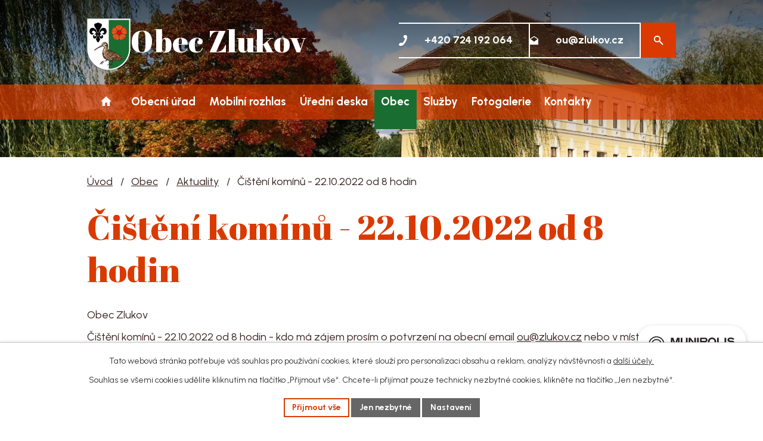

--- FILE ---
content_type: text/html; charset=utf-8
request_url: https://www.zlukov.cz/aktuality/cisteni-kominu-22102022-od-8-hodin
body_size: 8538
content:
<!DOCTYPE html>
<html lang="cs" data-lang-system="cs">
	<head>



		<!--[if IE]><meta http-equiv="X-UA-Compatible" content="IE=EDGE"><![endif]-->
			<meta name="viewport" content="width=device-width, initial-scale=1, user-scalable=yes">
			<meta http-equiv="content-type" content="text/html; charset=utf-8" />
			<meta name="robots" content="index,follow" />
			<meta name="author" content="Antee s.r.o." />
			<meta name="description" content="Obec Zlukov 
Čištění komínů - 22.10.2022 od 8 hodin - kdo má zájem prosím o potvrzení na obecní email ou@zlukov.cz nebo v místním obchodě.
číslo popisné a jméno - děkujeme
Jan Lacina
starosta obce" />
			<meta name="keywords" content="Zlukov, Jihočeký kraj" />
			<meta name="viewport" content="width=device-width, initial-scale=1, user-scalable=yes" />
<title>Čištění komínů - 22.10.2022 od 8 hodin | Obec Zlukov</title>

		<link rel="stylesheet" type="text/css" href="https://cdn.antee.cz/jqueryui/1.8.20/css/smoothness/jquery-ui-1.8.20.custom.css?v=2" integrity="sha384-969tZdZyQm28oZBJc3HnOkX55bRgehf7P93uV7yHLjvpg/EMn7cdRjNDiJ3kYzs4" crossorigin="anonymous" />
		<link rel="stylesheet" type="text/css" href="/style.php?nid=SVdF&amp;ver=1768399196" />
		<link rel="stylesheet" type="text/css" href="/css/libs.css?ver=1768399900" />
		<link rel="stylesheet" type="text/css" href="https://cdn.antee.cz/genericons/genericons/genericons.css?v=2" integrity="sha384-DVVni0eBddR2RAn0f3ykZjyh97AUIRF+05QPwYfLtPTLQu3B+ocaZm/JigaX0VKc" crossorigin="anonymous" />

		<script src="/js/jquery/jquery-3.0.0.min.js" ></script>
		<script src="/js/jquery/jquery-migrate-3.1.0.min.js" ></script>
		<script src="/js/jquery/jquery-ui.min.js" ></script>
		<script src="/js/jquery/jquery.ui.touch-punch.min.js" ></script>
		<script src="/js/libs.min.js?ver=1768399900" ></script>
		<script src="/js/ipo.min.js?ver=1768399889" ></script>
			<script src="/js/locales/cs.js?ver=1768399196" ></script>

			<script src='https://www.google.com/recaptcha/api.js?hl=cs&render=explicit' ></script>

		<link href="/uredni-deska?action=atom" type="application/atom+xml" rel="alternate" title="Úřední deska OÚ">
		<link href="/aktuality?action=atom" type="application/atom+xml" rel="alternate" title="Aktuality">
		<link href="/hospodareni-obce?action=atom" type="application/atom+xml" rel="alternate" title="Hospodaření obce">
<link rel="preconnect" href="https://fonts.googleapis.com">
<link rel="preconnect" href="https://fonts.gstatic.com" crossorigin>
<link href="https://fonts.googleapis.com/css2?family=Abril+Fatface&amp;family=Urbanist:wght@400..700&amp;display=fallback" rel="stylesheet">
<link href="/image.php?nid=573&amp;oid=11524308&amp;width=32" rel="icon" type="image/png">
<link rel="shortcut icon" href="/image.php?nid=573&amp;oid=11524308&amp;width=32">
<link rel="preload" href="/image.php?nid=573&amp;oid=11524310" as="image">
<meta name="format-detection" content="telephone=no">
<script>
ipo.api.live('body', function (el) {
//posun patičky
$(el).find("#ipocopyright").insertAfter("#ipocontainer");
//backlink
$(el).find(".backlink, .destination > p > a, .event > a").addClass("action-button");
//fulltext
$(el).find(".elasticSearchForm").appendTo(".header__kontakt > .header-fulltext");
//přejmenování placeholderu
$(el).find(".elasticSearchForm input[type=text]").attr("placeholder", "");
//zjištění zda se jedná o stránku 404
if( $(el).find(".ipopagetext .error").length )
{
$(el).addClass("error-page");
}
//zjištění zda se jedná o stránku gdpr
if( $(el).find(".view-personalDataProcessing.content").length )
{
$(el).addClass("gdpr-site");
}
//funkce pro zobrazování, skrývání vyhledávání a ovládání na desktopu
$(el).find(".elasticSearchForm input[type='text']").on("click change focus", function() {
if ( $(this).val() )
{
$(el).find(".elasticSearchForm").addClass("active");
}
else
{
$(el).find(".elasticSearchForm").removeClass("active");
}
});
//funkce na přidání posuvníku
function displayWhisperer()
{
if( !$(".elasticSearch-autocompleteResult").is(':empty')  )
{
$("body").addClass("apply-scroll");
}
else
{
$("body").removeClass("apply-scroll");
}
}
$(".elasticSearchForm input[type='text']").keyup(function() {
$.ajax({
type: "POST",
data: 'keyword=' + $(this).val(),
beforeSend: function() {
displayWhisperer();
},
success: function(data) {
displayWhisperer();
}
});
});
//oprava rozměrů fotek
var getMeta = (url, cb) => {
const img = new Image();
img.onload = () => cb(null, img);
img.onerror = (err) => cb(err);
img.src = url;
};
$("img[data-id='automatic-dimension']").each(function( index, es ) {
getMeta($(this).attr("src"), (err, img) => {
$(this).attr("width", img.naturalWidth);
$(this).attr("height", img.naturalHeight);
});
});
//oprava lazyloading
$("img:not(.not-loaded)").each(function( index, es ) {
if( !$(this).is('[loading]').length ){
$(this).attr("loading", "lazy");
var src = $(this).attr("src");
$(this).attr("data-src", src);
}
});
//galerie
$(el).find(".gallery .matrix > li").each(function( index, es ) {
if( $(es).find("div > a img").length )
{
var productImage = $(es).find("div > a img").attr("src");
$(es).find("div > a img").attr("data-imageUrl", productImage);
var productAttribute = $(es).find("div > a img").attr("data-imageUrl");
var productResult = productAttribute.split("&width")[0];
$(es).find("div > a > img").attr("src", productResult);
$(es).find("div > a > img").attr("data-src", productResult);
}
else
{
var link_product = $(es).find(".title > a").attr("href");
$(es).addClass("not-image");
$(es).find("div > h2").after('<a href="'+link_product+'"></\a>');
}
var link_product = $(es).find(".title > a").attr("href");
var title_product = $(es).find(".title").attr("title");
$(es).find(".title a").text(title_product);
$(es).append("<a class='link__wrapper' href='"+link_product+"'><\/a>");
if( $("html[lang='cs']").length ){
$(es).append('<span class="vstup">Vstoupit do alba <svg xmlns="http://www.w3.org/2000/svg" version="1.1" x="0" y="0" width="6" height="10" viewBox="0 0 6 10" xml:space="preserve" enable-background="new 0 0 6 10"><path d="m1.7 9.7 4-4c.2-.2.3-.5.3-.7a1 1 0 0 0-.3-.7l-4-4A1 1 0 0 0 .3.3c-.4.4-.4.9 0 1.4L3.6 5 .3 8.4c-.4.5-.4 1 0 1.4.4.3 1.1.3 1.4-.1z" fill="#d6bea9"/>\span>');
}
if( $("html[lang='en']").length ){
$(es).append('<span class="vstup">Enter the album <svg xmlns="http://www.w3.org/2000/svg" version="1.1" x="0" y="0" width="6" height="10" viewBox="0 0 6 10" xml:space="preserve" enable-background="new 0 0 6 10"><path d="m1.7 9.7 4-4c.2-.2.3-.5.3-.7a1 1 0 0 0-.3-.7l-4-4A1 1 0 0 0 .3.3c-.4.4-.4.9 0 1.4L3.6 5 .3 8.4c-.4.5-.4 1 0 1.4.4.3 1.1.3 1.4-.1z" fill="#d6bea9"/>\span>');
}
if( $("html[lang='de']").length ){
$(es).append('<span class="vstup">Eintreten <svg xmlns="http://www.w3.org/2000/svg" version="1.1" x="0" y="0" width="6" height="10" viewBox="0 0 6 10" xml:space="preserve" enable-background="new 0 0 6 10"><path d="m1.7 9.7 4-4c.2-.2.3-.5.3-.7a1 1 0 0 0-.3-.7l-4-4A1 1 0 0 0 .3.3c-.4.4-.4.9 0 1.4L3.6 5 .3 8.4c-.4.5-.4 1 0 1.4.4.3 1.1.3 1.4-.1z" fill="#d6bea9"/>\span>');
}
$(es).find("> div > *").unwrap();
});
if( $(el).find(".images > div").length && !$(el).find(".catalog.view-itemDetail").length )
{
$(el).find(".images > div").each(function( index, es ) {
var productImage = $(es).find(".image-inner-wrapper a.image-detail img").attr("data-src");
var productResult = productImage.split("&width")[0];
$(es).find(".image-inner-wrapper a.image-detail img").attr("data-src", productResult);
});
}
else
{
$(el).find(".images > div").each(function( index, es ) {
var productImage = $(es).find(".image-inner-wrapper a.image-detail img").attr("src");
var productResult = productImage.split("&width")[0];
$(es).find(".image-inner-wrapper a.image-detail img").attr("src", productResult);
});
}
//odstranění &width
if( $(el).find(".articles > .article").length ){
$(el).find(".articles > .article").each(function( index, es ) {
if( $(es).find("a:not(.morelink) img").length ){
var productImage = $(es).find("a:not(.morelink) img").attr("data-src");
var productResult = productImage.split("&width")[0];
$(es).find("a:not(.morelink) img").attr("data-src", productResult);
}
});
}
});
//označení položek, které mají submenu
ipo.api.live('#ipotopmenu ul.topmenulevel1 li.topmenuitem1', function (el) {
var submenu = $(el).find("ul.topmenulevel2");
if (window.innerWidth <= 1024) {
if (submenu.length) {
$(el).addClass("hasSubmenu");
$(el).find("> a").after("<span class='open-submenu' />");
}
}
});
//wrapnutí spanu do poležek první úrovně
ipo.api.live('#ipotopmenu ul.topmenulevel1 li.topmenuitem1 > a', function (el) {
if (window.innerWidth <= 1024) {
$(el).wrapInner("<span>");
}
});
//rozbaleni menu
$(function () {
if (window.innerWidth <= 1024) {
$(".topmenulevel1 > li.hasSubmenu").each(function (index, es) {
if ($(es).hasClass("active")) {
$(".topmenulevel1 > li.hasSubmenu.active ul.topmenulevel2").css("display", "block");
$(".topmenulevel1 > li.hasSubmenu.active .open-submenu").addClass("see-more");
}
$(es).find(".open-submenu").click(function (e) {
if ($(es).hasClass("active") && $(this).hasClass("see-more")) {
$(this).removeClass("see-more");
$(es).find("ul.topmenulevel2").css("display", "none");
} else {
$(this).toggleClass("see-more");
if ($(this).hasClass("see-more")) {
$("ul.topmenulevel2").css("display", "none");
$(this).next("ul.topmenulevel2").css("display", "block");
$(".topmenulevel1 > li > a").removeClass("see-more");
$(this).addClass("see-more");
} else {
$(this).removeClass("see-more");
$(this).next("ul.topmenulevel2").css("display", "none");
}
}
});
});
}
});
//funkce pro zobrazování a skrývání vyhledávání
ipo.api.live(".header-fulltext > a", function(el){
var ikonaLupa = $(el).find(".ikona-lupa");
$(el).click(function(e) {
e.preventDefault();
$(this).toggleClass("search-active");
$("body").toggleClass("search-active");
if($(this).hasClass("search-active"))
{
$(ikonaLupa).text('X');
$(ikonaLupa).attr("title","Zavřít vyhledávání");
}
else
{
$(this).removeClass("search-active");
$("body").removeClass("search-active");
if( $("body").hasClass("apply-scroll") )
{
$("body").removeClass("apply-scroll");
}
$(ikonaLupa).attr("title","Otevřít vyhledávání");
$(".elasticSearchForm input[type=text]").val("");
}
$(".elasticSearchForm input[type=text]").focus();
});
});
</script>







<script>// <![CDATA[
ipo.api.live('.rozhlas-banner-container', function(el) {
$('.rozhlas-banner__icon').click(function(e) {
$(el).toggleClass('open')
if ($(el).hasClass('open')) {
$('.rozhlas-banner').css('display', 'block')
} else {
$(el).removeClass('open')
$('.rozhlas-banner').css('display', 'none')
}
e.preventDefault()
})
$('.rozhlas-banner__close a').click(function(e) {
$(el).removeClass('open')
$(el).find('.rozhlas-banner').css('display', 'none')
})
})
// ]]></script>
	</head>

	<body id="page3452179" class="subpage3452179 subpage4984681"
			
			data-nid="573"
			data-lid="CZ"
			data-oid="3452179"
			data-layout-pagewidth="1024"
			
			data-slideshow-timer="3"
			 data-ipo-article-id="685749"
						
				
				data-layout="responsive" data-viewport_width_responsive="1024"
			>



							<div id="snippet-cookiesConfirmation-euCookiesSnp">			<div id="cookieChoiceInfo" class="cookie-choices-info template_1">
					<p>Tato webová stránka potřebuje váš souhlas pro používání cookies, které slouží pro personalizaci obsahu a reklam, analýzy návštěvnosti a 
						<a class="cookie-button more" href="https://navody.antee.cz/cookies" target="_blank">další účely.</a>
					</p>
					<p>
						Souhlas se všemi cookies udělíte kliknutím na tlačítko „Přijmout vše“. Chcete-li přijímat pouze technicky nezbytné cookies, klikněte na tlačítko „Jen nezbytné“.
					</p>
				<div class="buttons">
					<a class="cookie-button action-button ajax" id="cookieChoiceButton" rel=”nofollow” href="/aktuality/cisteni-kominu-22102022-od-8-hodin?do=cookiesConfirmation-acceptAll">Přijmout vše</a>
					<a class="cookie-button cookie-button--settings action-button ajax" rel=”nofollow” href="/aktuality/cisteni-kominu-22102022-od-8-hodin?do=cookiesConfirmation-onlyNecessary">Jen nezbytné</a>
					<a class="cookie-button cookie-button--settings action-button ajax" rel=”nofollow” href="/aktuality/cisteni-kominu-22102022-od-8-hodin?do=cookiesConfirmation-openSettings">Nastavení</a>
				</div>
			</div>
</div>				<div id="ipocontainer">

			<div class="menu-toggler">

				<span>Menu</span>
				<span class="genericon genericon-menu"></span>
			</div>

			<span id="back-to-top">

				<i class="fa fa-angle-up"></i>
			</span>

			<div id="ipoheader">

				<div class="header__container flex-container layout-container">
	<a href="/" class="header-logo" title="Obec Zlukov">
		<img src="/image.php?nid=573&amp;oid=11524310" width="73" height="87" alt="Obec Zlukov">
		<span>
			Obec <br>Zlukov
		</span>
	</a>
	<div class="header__kontakt flex-container">
		<a href="tel:+420724192064"><span>+420 724 192 064</span></a>
		<a href="mailto:ou@zlukov.cz"><span>ou@zlukov.cz</span></a>
		<div class="header-fulltext">
			<a href="#"><span title="Otevřít vyhledávání" class="ikona-lupa">Ikona</span></a>
		</div>
	</div>
</div>



<div class="header__bg header__bg--sp">
	
		 
		<div class="boxImage">
			<img src="/image.php?oid=11524398&amp;nid=573" width="2000" height="336" alt="Obec Zlukov">
		</div>
		 
		
	
</div><div class="font-enlargement">
	<h4 class="newsheader">
		Změna velikosti písma
	</h4>
	<div class="newsbody">
		<a class="font-smaller" id="font-resizer-smaller">Menší<span class="font-icon"></span></a>
		<a class="font-default" id="font-resizer-default">Standardní</a>
		<a class="font-bigger" id="font-resizer-bigger">Větší<span class="font-icon"></span></a>
	</div>
</div>
<script >

	$(document).ready(function() {
		app.index.changeFontSize(
				'ipopage',
				document.getElementById('font-resizer-smaller'),
				document.getElementById('font-resizer-default'),
				document.getElementById('font-resizer-bigger')
		);
	});
</script>
			</div>

			<div id="ipotopmenuwrapper">

				<div id="ipotopmenu">
<h4 class="hiddenMenu">Horní menu</h4>
<ul class="topmenulevel1"><li class="topmenuitem1 noborder" id="ipomenu11375537"><a href="/">Úvod</a><ul class="topmenulevel2"><li class="topmenuitem2" id="ipomenu11631419"><a href="/aktuality-zdroj-munipolis">Aktuality zdroj Munipolis</a></li></ul></li><li class="topmenuitem1" id="ipomenu12388"><a href="/obecni-urad">Obecní úřad</a><ul class="topmenulevel2"><li class="topmenuitem2" id="ipomenu12389"><a href="/zakladni-informace">Základní informace</a></li><li class="topmenuitem2" id="ipomenu12390"><a href="/popis-uradu">Popis úřadu</a></li><li class="topmenuitem2" id="ipomenu3452125"><a href="/povinne-zverejnovane-informace">Povinně zveřejňované informace</a></li><li class="topmenuitem2" id="ipomenu12391"><a href="/poskytovani-informaci-prijem-podani">Poskytování informací, příjem podání</a></li><li class="topmenuitem2" id="ipomenu12392"><a href="/vyhlasky-zakony-a-usneseni-zastupitelstva">Dotace, vyhlášky, zákony</a></li><li class="topmenuitem2" id="ipomenu6272833"><a href="/gdpr">GDPR</a></li><li class="topmenuitem2" id="ipomenu12394"><a href="/elektronicka-podatelna">Elektronická podatelna</a></li><li class="topmenuitem2" id="ipomenu11383923"><a href="/verejne-zakazky">Veřejné zakázky</a></li><li class="topmenuitem2" id="ipomenu11383927"><a href="https://cro.justice.cz/" target="_blank">Registr oznámení</a></li><li class="topmenuitem2" id="ipomenu11432475"><a href="/uzemni-plan">Územní plán</a></li></ul></li><li class="topmenuitem1" id="ipomenu10834228"><a href="/mobilni-rozhlas">Mobilní rozhlas</a></li><li class="topmenuitem1" id="ipomenu5551997"><a href="/uredni-deska-hospodareni-obce">Úřední deska</a><ul class="topmenulevel2"><li class="topmenuitem2" id="ipomenu3452129"><a href="/uredni-deska">Úřední deska OÚ</a></li><li class="topmenuitem2" id="ipomenu11432489"><a href="/hospodareni-obce">Hospodaření obce</a></li></ul></li><li class="topmenuitem1 active" id="ipomenu4984681"><a href="/obec">Obec</a><ul class="topmenulevel2"><li class="topmenuitem2 active" id="ipomenu3452179"><a href="/aktuality">Aktuality</a></li><li class="topmenuitem2" id="ipomenu12400"><a href="/zajimavosti">Zajímavosti</a></li><li class="topmenuitem2" id="ipomenu12398"><a href="/historie">Historie</a></li><li class="topmenuitem2" id="ipomenu11008541"><a href="/vojta-sluka">Vojta Sluka</a></li><li class="topmenuitem2" id="ipomenu12401"><a href="/spolky-a-kluby">Spolky a kluby</a></li><li class="topmenuitem2" id="ipomenu4984979"><a href="/napsali-o-nas">Napsali o nás</a></li></ul></li><li class="topmenuitem1" id="ipomenu11620572"><a href="/sluzby">Služby</a><ul class="topmenulevel2"><li class="topmenuitem2" id="ipomenu11620593"><a href="/prodej-dreva">Prodej dřeva</a></li><li class="topmenuitem2" id="ipomenu11620597"><a href="/pohostinstvi">Pohostinství</a></li><li class="topmenuitem2" id="ipomenu11620598"><a href="/skakaci-hrad">Skákací hrad</a></li><li class="topmenuitem2" id="ipomenu11620599"><a href="/obecni-technika">Obecní technika</a></li><li class="topmenuitem2" id="ipomenu11620606"><a href="/ubytovani">Ubytování</a></li><li class="topmenuitem2" id="ipomenu11620608"><a href="/smisene-zbozi">Smíšené zboží</a></li></ul></li><li class="topmenuitem1" id="ipomenu3452184"><a href="/fotogalerie">Fotogalerie</a></li><li class="topmenuitem1" id="ipomenu11375541"><a href="/kontakty">Kontakty</a></li></ul>
					<div class="cleartop"></div>
				</div>
			</div>
			<div id="ipomain">
				<div class="elasticSearchForm elasticSearch-container" id="elasticSearch-form-11635006" >
	<h4 class="newsheader">fulltextové vyhledávání</h4>
	<div class="newsbody">
<form action="/aktuality/cisteni-kominu-22102022-od-8-hodin?do=mainSection-elasticSearchForm-11635006-form-submit" method="post" id="frm-mainSection-elasticSearchForm-11635006-form">
<label hidden="" for="frmform-q">Fulltextové vyhledávání</label><input type="text" placeholder="Vyhledat v textu" autocomplete="off" name="q" id="frmform-q" value=""> 			<input type="submit" value="Hledat" class="action-button">
			<div class="elasticSearch-autocomplete"></div>
</form>
	</div>
</div>

<script >

	app.index.requireElasticSearchAutocomplete('frmform-q', "\/fulltextove-vyhledavani?do=autocomplete");
</script>

				<div id="ipomainframe">
					<div id="ipopage">
<div id="iponavigation">
	<h5 class="hiddenMenu">Drobečková navigace</h5>
	<p>
			<a href="/">Úvod</a> <span class="separator">&gt;</span>
			<a href="/obec">Obec</a> <span class="separator">&gt;</span>
			<a href="/aktuality">Aktuality</a> <span class="separator">&gt;</span>
			<span class="currentPage">Čištění komínů - 22.10.2022 od 8 hodin</span>
	</p>

</div>
						<div class="ipopagetext">
							<div class="blog view-detail content">
								
								<h1>Čištění komínů - 22.10.2022 od 8 hodin</h1>

<div id="snippet--flash"></div>
								
																	

<hr class="cleaner">




<hr class="cleaner">

<div class="article">
	

	<div class="paragraph text clearfix">
<p>Obec Zlukov </p>
<p>Čištění komínů - 22.10.2022 od 8 hodin - kdo má zájem prosím o potvrzení na obecní email <a href="mailto:ou@zlukov.cz">ou@zlukov.cz</a> nebo v místním obchodě.</p>
<p>číslo popisné a jméno - děkujeme</p>
<p>Jan Lacina</p>
<p>starosta obce</p>	</div>
		
<div id="snippet--images"><div class="images clearfix">

	</div>
</div>


<div id="snippet--uploader"></div>			<div class="article-footer">
													<div class="published"><span>Publikováno:</span> 10. 10. 2022 7:23</div>

					</div>
	
</div>

<hr class="cleaner">
<div class="content-paginator clearfix">
	<span class="linkprev">
		<a href="/aktuality/oznameni-o-preruseni-dodavky-elektricke-energie">

			<span class="linkprev-chevron">
				<i class="fa fa-angle-left"></i>
			</span>
			<span class="linkprev-text">
				<span class="linkprev-title">Oznámení o…</span>
				<span class="linkprev-date">Publikováno: 11. 10. 2022 10:30</span>
			</span>
		</a>
	</span>
	<span class="linkback">
		<a href='/aktuality'>
			<span class="linkback-chevron">
				<i class="fa fa-undo"></i>
			</span>
			<span class="linkback-text">
				<span>Zpět na přehled</span>
			</span>
		</a>
	</span>
	<span class="linknext">
		<a href="/aktuality/dovolena-mudr-blazkova-od-59-139">

			<span class="linknext-chevron">
				<i class="fa fa-angle-right"></i>
			</span>
			<span class="linknext-text">
				<span class="linknext-title">Dovolená MUDr.…</span>
				<span class="linknext-date">Publikováno: 30. 8. 2022 17:27</span>
			</span>
		</a>
	</span>
</div>

		
															</div>
						</div>
					</div>


					

					

					<div class="hrclear"></div>
					<div id="ipocopyright">
<div class="copyright">
	<div class="footer-container layout-container grid-container">
	<div class="footer-info">
		<h5>Obec Zlukov</h5>
		<div class="grid-container">
			<div>
				<p>
					<strong>Adresa</strong><br>
					<a href="https://mapy.cz/s/kakumenoba" target="_blank" rel="noopener noreferrer">Zlukov 66, 391 81 Veselí n. Lužnicí</a>
				</p>
				<div class="icons">
					<p><a href="tel:+420724192064">+420 724 192 064</a></p>
					<p><a href="mailto:ou@zlukov.cz">ou@zlukov.cz</a></p>
				</div>
				<a class="icon-fb" href="https://www.facebook.com/obeczlukov/" target="_blank" rel="noopener noreferrer" title="Facebook">
					<img src="/file.php?nid=573&amp;oid=11525954" width="11" height="20" alt="Facebook">
				</a>
			</div>
			<div>
				<a href="https://www.kraj-jihocesky.cz/" target="_blank" rel="noopener noreferrer">
					<img src="/image.php?nid=573&amp;oid=11525950" width="138" height="61" alt="logo Jihočeského kraje">
				</a>
				<a href="https://portal.gov.cz/" target="_blank" rel="noopener noreferrer">
					<img src="/image.php?nid=573&amp;oid=11525951" width="76" height="76" alt="portál GOV">
				</a>
				<a href="https://www.epusa.cz/" target="_blank" rel="noopener noreferrer">
					<img src="/image.php?nid=573&amp;oid=11525952" width="180" height="48" alt="epusa.cz">
				</a>
			</div>
		</div>
	</div>
	<div class="footer-mapa">
		<a href="https://mapy.cz/s/kakumenoba" target="_blank" rel="noopener noreferrer">
			<span class="action-button">Zobrazit na mapě</span>
		</a>
	</div>
</div>
<div class="row antee layout-container">
	© 2026 Zlukov, <a href="mailto:ou@zlukov.cz">Kontaktovat webmastera</a>, <span id="links"><a href="/mapa-stranek">Mapa stránek</a>, <a href="/prohlaseni-o-pristupnosti">Prohlášení o přístupnosti</a></span><br>ANTEE s.r.o. - <a href="https://www.antee.cz" rel="nofollow">Tvorba webových stránek</a>, Redakční systém IPO
</div>
</div>
					</div>
					<div id="ipostatistics">
<script >
	var _paq = _paq || [];
	_paq.push(['disableCookies']);
	_paq.push(['trackPageView']);
	_paq.push(['enableLinkTracking']);
	(function() {
		var u="https://matomo.antee.cz/";
		_paq.push(['setTrackerUrl', u+'piwik.php']);
		_paq.push(['setSiteId', 2884]);
		var d=document, g=d.createElement('script'), s=d.getElementsByTagName('script')[0];
		g.defer=true; g.async=true; g.src=u+'piwik.js'; s.parentNode.insertBefore(g,s);
	})();
</script>
<script >
	$(document).ready(function() {
		$('a[href^="mailto"]').on("click", function(){
			_paq.push(['setCustomVariable', 1, 'Click mailto','Email='+this.href.replace(/^mailto:/i,'') + ' /Page = ' +  location.href,'page']);
			_paq.push(['trackGoal', null]);
			_paq.push(['trackPageView']);
		});

		$('a[href^="tel"]').on("click", function(){
			_paq.push(['setCustomVariable', 1, 'Click telefon','Telefon='+this.href.replace(/^tel:/i,'') + ' /Page = ' +  location.href,'page']);
			_paq.push(['trackPageView']);
		});
	});
</script>
					</div>

					<div id="ipofooter">
						<div class="rozhlas-banner-container"><a class="rozhlas-banner__icon animated pulse" title="Zobrazit MUNIPOLIS" href="#"> <img src="/img/mobilni-rozhlas/banner_mr_logo-dark.svg" alt="MUNIPOLIS" width="145" height="27"> <span class="rozhlas-subtitle">Novinky z úřadu přímo do vašeho telefonu</span> </a>
	<div class="rozhlas-banner">
		<div class="rozhlas-banner__close"><a title="zavřít"><img src="/img/mobilni-rozhlas/banner_close-icon.svg" width="16" height="16" alt="zavřít"></a></div>
		<div class="rozhlas-banner__logo"><a title="MUNIPOLIS" href="https://www.munipolis.cz/" target="_blank" rel="noopener noreferrer"> <img src="/img/mobilni-rozhlas/banner_mr_logo-dark.svg" width="217" height="40" alt="MUNIPOLIS"> </a></div>
		<div class="rozhlas-banner__text"><span>Důležité informace ze samosprávy <br>přímo do telefonu</span></div>
		<div class="rozhlas-banner__image"><img src="/img/mobilni-rozhlas/banner_foto.png" width="246" height="154" alt="foto aplikace"></div>
		<div class="rozhlas-banner__cta"><a class="rozhlas-banner-btn rozhlas-banner-btn--telefon" title="Odebírat" href="https://zlukov.munipolis.cz/registrace" target="_blank" rel="noopener noreferrer"> Odebírat zprávy do telefonu </a> <a class="rozhlas-banner-btn rozhlas-banner-btn--nastenka" title="Nástěnka" href="https://zlukov.munipolis.cz" target="_blank" rel="noopener noreferrer"> Zobrazit nástěnku </a> <a class="rozhlas-banner-btn rozhlas-banner-btn--app" title="Aplikace" href="/mobilni-rozhlas"> Stáhnout mobilní aplikaci </a></div>
	</div>
</div>
					</div>
				</div>
			</div>
		</div>
	</body>
</html>


--- FILE ---
content_type: image/svg+xml
request_url: https://www.zlukov.cz/file.php?nid=573&oid=11525370
body_size: 359
content:
<svg width="14" height="19" viewBox="0 0 14 19" fill="none" xmlns="http://www.w3.org/2000/svg">
<g clip-path="url(#clip0_14_1658)">
<path d="M8.59998 10.4C7.39998 12.4 5.89998 14.4 4.99998 13.9C3.59998 13.2 2.59998 12.5 0.799981 14.9C-1.00002 17.3 1.09998 18.1 2.49998 18.8C4.09998 19.6 8.39998 17.4 11.5 11.9C14.6 6.6 14.5 1.9 12.9 0.999999C11.6 0.299999 9.69998 -1.1 8.39998 1.6C7.09998 4.3 8.29998 4.8 9.59998 5.5C10.8 6.2 9.79998 8.5 8.59998 10.4Z" fill="white"/>
</g>
<defs>
<clipPath id="clip0_14_1658">
<rect width="14" height="19" fill="white"/>
</clipPath>
</defs>
</svg>


--- FILE ---
content_type: image/svg+xml
request_url: https://www.zlukov.cz/file.php?nid=573&oid=11525369
body_size: 259
content:
<svg width="14" height="15" viewBox="0 0 14 15" fill="none" xmlns="http://www.w3.org/2000/svg">
<g clip-path="url(#clip0_14_1662)">
<path d="M14 5.55C14 5.025 13.7053 4.5 13.3368 4.2L7 0L0.663158 4.2C0.294737 4.5 0 4.95 0 5.55V13.425C0 14.325 0.663158 15 1.4 15H12.6C13.3368 15 14 14.325 14 13.425V5.55ZM7 9.45L1.17895 5.4L7 1.575L12.8211 5.4L7 9.45Z" fill="white"/>
</g>
<defs>
<clipPath id="clip0_14_1662">
<rect width="14" height="15" fill="white"/>
</clipPath>
</defs>
</svg>


--- FILE ---
content_type: image/svg+xml
request_url: https://www.zlukov.cz/file.php?nid=573&oid=11524307
body_size: 104
content:
<svg width="18" height="16" viewBox="0 0 18 16" fill="none" xmlns="http://www.w3.org/2000/svg">
<g clip-path="url(#clip0_44_5112)">
<path d="M7.2 16V10.4H10.8V16H15.3V8.5H18L9 0L0 8.5H2.7V16H7.2Z" fill="white"/>
</g>
<defs>
<clipPath id="clip0_44_5112">
<rect width="18" height="16" fill="white"/>
</clipPath>
</defs>
</svg>


--- FILE ---
content_type: image/svg+xml
request_url: https://www.zlukov.cz/file.php?nid=573&oid=11525954
body_size: 763
content:
<svg width="11" height="20" viewBox="0 0 11 20" fill="none" xmlns="http://www.w3.org/2000/svg">
<g clip-path="url(#clip0_38_3373)">
<path d="M7.19231 19.9999C7.19231 17.1666 7.19231 14.4166 7.19231 11.4999C8.12308 11.4999 9.22308 11.4999 10.2385 11.4999C10.4077 10.2499 10.5769 8.99994 10.7462 7.74994C9.56154 7.74994 8.37692 7.74994 7.19231 7.74994C7.19231 6.66661 7.10769 5.66661 7.19231 4.66661C7.27692 3.91661 7.95385 3.41661 8.8 3.33328C9.47692 3.33328 10.1538 3.33328 11 3.33328C11 2.33328 11 1.41661 11 0.583276C11 0.416609 10.8308 0.166609 10.6615 0.166609C9.13846 -0.0833911 7.53077 -0.0833911 6.09231 0.666609C4.4 1.58328 3.38462 2.91661 3.3 4.83328C3.3 5.74994 3.3 6.66661 3.3 7.74994C2.2 7.74994 1.01538 7.74994 0 7.74994C0 9.08327 0 10.2499 0 11.4999C1.1 11.4999 2.2 11.4999 3.3 11.4999C3.3 14.4166 3.3 17.2499 3.3 19.9999H7.19231Z" fill="black"/>
</g>
<defs>
<clipPath id="clip0_38_3373">
<rect width="11" height="20" fill="white"/>
</clipPath>
</defs>
</svg>
